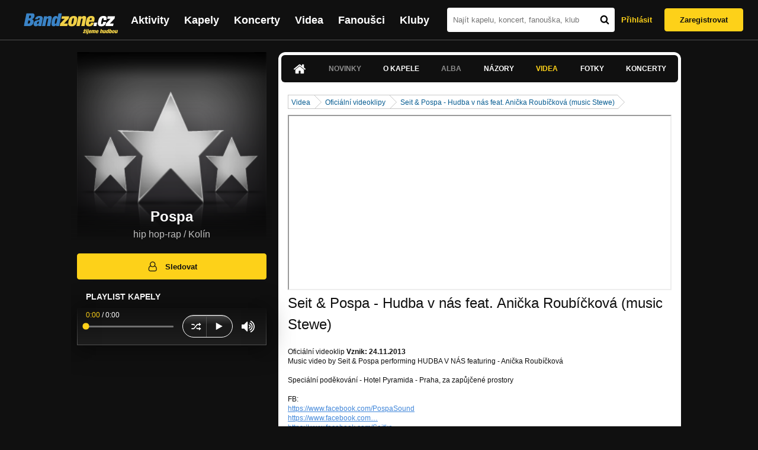

--- FILE ---
content_type: text/html; charset=utf-8
request_url: https://www.google.com/recaptcha/api2/aframe
body_size: -89
content:
<!DOCTYPE HTML><html><head><meta http-equiv="content-type" content="text/html; charset=UTF-8"></head><body><script nonce="cubakFPbFg2ow6-hDOLUiA">/** Anti-fraud and anti-abuse applications only. See google.com/recaptcha */ try{var clients={'sodar':'https://pagead2.googlesyndication.com/pagead/sodar?'};window.addEventListener("message",function(a){try{if(a.source===window.parent){var b=JSON.parse(a.data);var c=clients[b['id']];if(c){var d=document.createElement('img');d.src=c+b['params']+'&rc='+(localStorage.getItem("rc::a")?sessionStorage.getItem("rc::b"):"");window.document.body.appendChild(d);sessionStorage.setItem("rc::e",parseInt(sessionStorage.getItem("rc::e")||0)+1);localStorage.setItem("rc::h",'1768966091516');}}}catch(b){}});window.parent.postMessage("_grecaptcha_ready", "*");}catch(b){}</script></body></html>

--- FILE ---
content_type: application/javascript
request_url: https://bandzone.cz/js/jquery/jquery.showpassword.js
body_size: 390
content:
(function($){
     $.fn.extend({
         showPassword: function(checkbox) {
            return this.each(function() {

				var createClone = function(el){
					var el = $(el);
					var clone = $("<input type='text' />");
					clone.insertBefore(el).attr({
						'class':el.attr('class'),
						'style':el.attr('style')
					});
					return clone;
				};

				var update = function($this,$that){
					$that.val($this.val());
				};

				var set = function(){
					if($checkbox.is(':checked')){
						update($this,$clone);
						$clone.show();
						$this.hide();
					} else {
						update($clone,$this);
						$clone.hide();
						$this.show();
					}
				};

				var $clone = createClone(this),
					$this = $(this),
					$checkbox = $(checkbox);

				$checkbox.click(function(){set();});
				$this.keyup(function(){ update($this,$clone); });
				$clone.keyup(function(){ update($clone,$this); });

				set();

            });
        }
    });
})(jQuery);